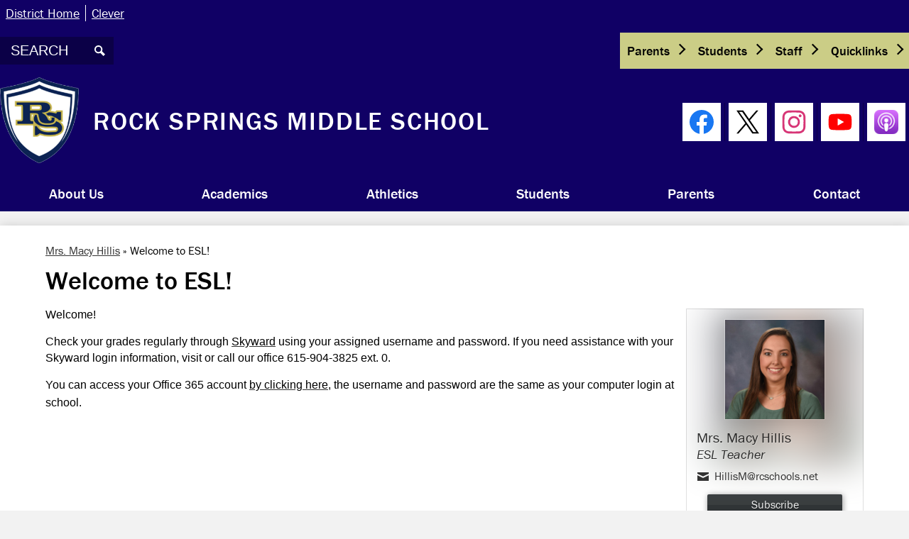

--- FILE ---
content_type: application/javascript; charset=utf-8
request_url: https://portal-bff.peachjar.com/flyerboard/schools/215822?button=medium_gray&width=175
body_size: 390
content:
var peachjarButton = '<a href="https://my.peachjar.com/jar?audienceType=school&audienceId=215822&tab=school&origin=school_website" >'
peachjarButton += '<img style="width:175px;" src="https://cdn-assets.peachjar.com/buttons/flyers_medium_gray.svg" alt="School Flyers Powered by Peachjar" title="School Flyers Powered by Peachjar" />'
peachjarButton += '</a>'
document.write(peachjarButton)
